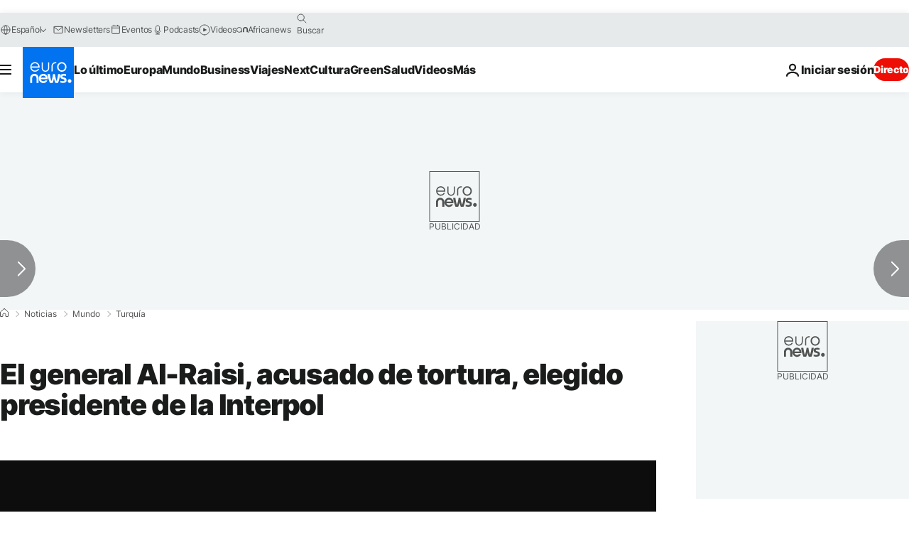

--- FILE ---
content_type: text/html; charset=utf-8
request_url: https://geo.dailymotion.com/player/x9oog.html?video=x85vkuw&customConfig%5Bpremium%5D=false&customConfig%5BcustomParams%5D=6458%252Fes_euronews_new%252Fnews%252Fnews%252Fworld%2Flng%253Des%2526page%253Darticle%2526video%253Dtrue%2526isBreakingNews%253Dfalse%2526vertical%253Dnews%2526nws_id%253D1749584%2526nwsctr_id%253D6261130%2526article_type%253Dnormal%2526program%253Dworld%2526video_duration%253D35600%2526technical_tags%253Dvideo-auto-play%2526source%253Deuronews%2526themes%253Dnews%2526tags%253Demiratos-arabes-unidos%25252Cnoticias%25252Cpolemica%25252Cinterpol%2526player_type%253Ddailymotion
body_size: 7132
content:
<!-- Dailymotion Player Embed v-0.0.4037-rc1 (bcea5a98d7c2dbbd229b2e86ba268c39c8b129b1) -->
<!-- License: https://static1.dmcdn.net/playerv5/dmp.license.b26be93612788a8fb53ab0a3f23f35c1a973420e.txt -->
<!doctype html>
<html class="dmp_iframe">
<head>
<meta charset="UTF-8">
<title>Dailymotion Video Player</title>
<meta name="viewport" content="initial-scale=1,viewport-fit=cover">
<link rel="icon" href="data:,">
<style id="dmp-critical">*{box-sizing:border-box;margin:0;padding:0}body,html{height:100%;overflow:hidden}body{margin:0;padding:0;color:var(--color-white);background-color:var(--color-black)}noscript{display:block;background:var(--color-black);width:100%;height:100%;text-align:center}.js_disabled_message,.js_disabled_title{padding:1em}.sr_only{border:0!important;clip:rect(1px,1px,1px,1px)!important;-webkit-clip-path:inset(50%)!important;clip-path:inset(50%)!important;height:1px!important;margin:-1px!important;overflow:hidden!important;padding:0!important;position:absolute!important;width:1px!important;white-space:nowrap!important}main{display:flex;flex-direction:column;font-size:1em;flex-grow:1;position:relative;width:100%;height:100%;overflow:hidden}.banner{display:block}.player{display:flex;position:relative;flex-grow:1}.video_view{position:absolute;width:100%;height:100%;z-index:0}#video{position:absolute;width:100%;height:100%}:root{--color-white:#fff;--color-black:#0d0d0d;--color-red:#ea3030;--color-grey:#dadada;--color-60-black:rgba(13, 13, 13, 0.6);--color-20-white:rgba(255, 255, 255, 0.2);--color-40-white:rgba(255, 255, 255, 0.4);--color-60-white:rgba(255, 255, 255, 0.6);--border-radius-button:6.25rem;--box-shadow:0 0.85px 3px rgba(13, 13, 13, 0.2);--gradient-double-stripe:linear-gradient(
    180deg,
    rgba(13, 13, 13, 0.86) 0%,
    rgba(13, 13, 13, 0.68) 20%,
    rgba(13, 13, 13, 0.68) 80%,
    rgba(13, 13, 13, 0.86) 100%
  );--gradient-light-double-stripe:linear-gradient(
    180deg,
    rgba(13, 13, 13, 0.6) 0,
    rgba(13, 13, 13, 0.2) 20%,
    rgba(13, 13, 13, 0.2) 80%,
    rgba(13, 13, 13, 0.6) 100%
  );--gradient-single-stripe:linear-gradient(
    0deg,
    rgba(13, 13, 13, 0.6) 0%,
    rgba(13, 13, 13, 0) 100%
  );--gradient-reversed-single-stripe:linear-gradient(
    180deg,
    rgba(13, 13, 13, 0.6) 0%,
    rgba(13, 13, 13, 0) 100%
  );--spinner-image-size:2.5rem;--spinner-image-gap:0.25rem;--spinner-label-padding-left:0.25rem;--spinner-label-padding-right:1.25rem;--spinner-label-display:none;--spinner-label-font-size:0.875rem;--spinner-background-height:3rem;--spinner-background-color:rgba(13, 13, 13, 0)}@media screen and (min-width:320px){:root{--spinner-background-color:var(--color-60-black);--spinner-label-display:inline}}@media screen and (min-width:640px){:root{--spinner-image-size:3rem;--spinner-image-gap:0.5rem;--spinner-label-padding-left:0.25rem;--spinner-label-padding-right:1.5rem;--spinner-label-font-size:1rem;--spinner-background-height:4rem}}.spinner{position:absolute;left:50%;top:50%;transform:translate3d(-50%,-50%,0);height:var(--spinner-background-height);display:flex;align-items:center;justify-content:center;pointer-events:none;visibility:hidden}.spinner_image{box-sizing:content-box;width:var(--spinner-image-size);height:var(--spinner-image-size);padding-left:var(--spinner-image-gap);padding-right:var(--spinner-image-gap);transition-property:transform}.spinner_circle{width:100%;height:100%}.spinner_circle .path{stroke:var(--color-white);animation:dash 1.2s linear infinite;stroke-dasharray:125.6,125.6}@keyframes dash{0%{stroke-dashoffset:125.6}50%{stroke-dashoffset:0}100%{stroke-dashoffset:-125.6}}.spinner_label{color:var(--color-white);font-size:var(--spinner-label-font-size);padding-left:var(--spinner-label-padding-left);padding-right:var(--spinner-label-padding-right);display:var(--spinner-label-display);opacity:0%;transition-property:opacity;font-family:ABCFavorit,sans-serif;margin-top:-.0625rem}.spinner_background{position:absolute;top:0;left:0;width:100%;height:100%;z-index:-1;opacity:0%;background-color:var(--spinner-background-color);transition-property:border-radius,transform,opacity,width;transition-timing-function:ease-in-out;border-radius:50%}.poster_sooner{height:100%;width:100%;position:absolute;display:none}.poster_sooner_image{object-fit:contain;height:100%;width:100%;display:none}.subtitles_placeholder{bottom:.5rem;display:none;font-size:1rem;left:0;pointer-events:none;position:absolute;right:0;text-align:center;white-space:pre-wrap}.subtitles_placeholder:not(:empty){display:block}.subtitles_placeholder>div{background:var(--color-60-black);border-radius:.375rem;color:var(--color-white);display:inline-block;line-height:1.4;margin:0 auto;max-width:28em;padding:.25rem .5rem;font-size:min(max(.7em, 2.5vw), 1.6em)}</style> <link rel="canonical" href="https://www.dailymotion.com/video/x85vkuw"></link> </head>
<body>
<noscript>
<h1 class="js_disabled_title">Video cannot be played.</h1>
<p class="js_disabled_message">Please enable JavaScript if it is disabled in your browser.</p>
</noscript>
<main style="display:none">
<div class="banner"></div>
<div class="player">
<div class="video_view">
<video id="video" playsinline="" x-webkit-airplay="allow" controlslist="nodownload"></video>
</div>
<div class="poster_sooner">
<img class="poster_sooner_image" src="data:," alt="">
</div>
<div class="preact_ui_placeholder"></div>
<div class="subtitles_placeholder" data-role="subtitles_placeholder" role="status" aria-live="polite" aria-atomic="true"></div>
<div class="spinner" aria-live="assertive">
<div class="spinner_image">
<svg class="spinner_circle" aria-hidden="true" viewBox="0 0 50 50">
<circle class="path" cx="25" cy="25" r="20" fill="none" stroke="#fff" stroke-width="4" transform="rotate(-90 25 25)"/>
</svg>
</div>
<span class="spinner_label"></span>
<div class="spinner_label_sr sr_only"></div>
<div class="spinner_background"></div>
</div>
</div>
</main>
<script>document.querySelector("main").style.display="",document.querySelector("noscript").style.display="none"</script>
<script>window.dm={nodes:{main:document.querySelector("main"),player:document.querySelector(".player"),video:document.querySelector("#video"),poster:document.querySelector(".poster_sooner"),posterImage:document.querySelector(".poster_sooner_image"),subtitles:document.querySelector(".subtitles_placeholder")},helpers:{},vars:{assetsPath:"https://static1.dmcdn.net/playerv5/",env:"prod",localesPath:"https://static1.dmcdn.net/playerv5/",playerVersion:"v-0.0.4037-rc1"}}</script>
<script> window.__PLAYER_CONFIG__ = {"context":{"access_token":null,"as_number":"AS16509","continent":"NA","country":"US","data_center":"dm-us-east-2","device":{"os_family":"unknown","os_name":"unknown","type":"desktop","ua_family":"unknown","ua_name":"unknown","ua_version":0},"city":"Columbus","env":"prod","http_referer":"https://es.euronews.com/2021/11/25/el-general-al-raisi-acusado-de-tortura-elegido-presidente-de-la-interpol","http_x_requested_with":"","is_dm_network":false,"is_geo":true,"publisher_type":"player","publisher_xid":"xe2cka","reader_id":null,"region":"OH"},"criticalMetadata":{},"dmInternalData":{"flipperEnv":"prod","gatekeepers":["PV5_COOKIE_SYNC_AB_TEST","PV5_IAS_INAPP","PV5_IMA_NATIVE_POC","PV5_OMSDK","PV5_OMSDK_NATIVE","PV5_TEMP_IMA_PAGEURL","PV5_TEMP_IMA_PAGEURL_OFFSITE","PV5_SIMID","PV5_MIDROLL_RETAKE_ONSITE","PV5_MIDROLL_RETAKE_OFFSITE","PV5_ADS_ON_REPLAY_ONSITE","PV5_ADS_ON_REPLAY_OFFSITE","PV5_IMA_COMPANION_AD","PV5_PARALLEL_ADS_CALL","PV5_EMBED_GEO_REDIRECT_NATIVE","PV5_DYNAMIC_AD_PRESSURE_CC","PV5_PARALLEL_ADS_CALL_ONSITE","PV5_AD_SLOT_PREVENT_SAME_CREATIVE_ID","PV5_NEW_CDNDIRECTOR_DOMAIN","PV5_AD_SLOT_PREVENT_SAME_CREATIVE_ID_ONSITE","PV5_AD_SLOT_PREVENT_SAME_CREATIVE_ID_OFFSITE","PV5_DISPLAY_CONSECUTIVE_AD_BREAK_INDEX","PV5_GEO_METADATA_LEGACY","PV5_PARALLEL_ADS_CALL_PLAYLIST_OFFSITE","PV5_GEO_METADATA_ONSITE","PV5_NATIVE_ADS","PV5_ADPODS_ONSITE","PV5_GEO_CACHE_HTML_JS","PV5_TMP_EIDS"],"ts":"439934","v1st":"2952983e-b75b-30f7-ed9b-274a690127e8"},"player":{"adPressureOptimization":"monetization","aspectRatio":"16:9","autoskipAfter":10,"autostart":"firstTimeViewable","color":"","contextualContentFreshness":7,"contextualContentSource":"channel","enableAds":true,"enableAdsAutopauseInactiveTab":false,"enableAdsControls":true,"enableAttentionPeaks":true,"enableAutomaticRecommendations":true,"enableAutonext":true,"enableAutoskip":false,"enableChannelLink":false,"enableClickToUnmute":true,"enableContextualContent":false,"enableContextualContentFallback":true,"enableContextualContentFreshness":true,"enableCustomRecommendations":false,"enableDmLogo":true,"enableDynamicThumbnail":false,"enableEcoMode":false,"enableEidCollection":false,"enableGooglePolicyUi":true,"enableInfo":false,"enableKeyboardShortcuts":true,"enableLegacyPip":false,"enableLiveOffairScreen":true,"enablePaidPartnershipLabel":false,"enablePlaybackControls":true,"enablePipPlacement":true,"enableReceiveUrlLocation":true,"enableSharing":false,"enableSharingUrlLocation":false,"enableSpinner":true,"enableStartPipExpanded":false,"enableStartscreenDmLink":true,"enableSubtitles":true,"enableTapToUnmute":true,"enableTitlesInVideoCards":true,"enableVideoTitleLink":false,"enableWaitForCustomConfig":false,"enableWatchNowCard":true,"hasReachedPlaybackLimits":false,"hasRecommendationsFromOrgOnly":false,"hasSsai":false,"hasSubscriptionStatusRestricted":false,"id":"x9oog","ownerId":"xe2cka","pip":"off","pipSelectedPlacement":"top_right","recommendationsOptimisation":"monetization","userChannelOrganization":"xh7","waitForCustomConfigDelay":6,"watermarkImageType":"none","watermarkImageUrl":"","watermarkLinkType":"none","watermarkLinkUrl":"","contextualContentSourceChannels":[],"status":"ok"}}; </script>
<script>var config=window.__PLAYER_CONFIG__;window.DMP_ENABLE_ADS=!config||!config.player||config.player.enableAds,window.DMP_HAS_SSAI=!(!config||!config.player)&&config.player.hasSsai</script>
<link href="https://static1.dmcdn.net/playerv5/dmp.infopack.38f7d10521bffda30771.js" rel="preload" as="script">
<link href="https://static1.dmcdn.net/playerv5/dmp.photon_vendor.4508c08b2e25df3965bc.js" rel="preload" as="script">
<link href="https://static1.dmcdn.net/playerv5/dmp.photon_boot.2795c0912ef48084e59f.js" rel="preload" as="script">
<link href="https://static1.dmcdn.net/playerv5/dmp.photon_app.c98e0f3687fdb9d0a64b.js" rel="preload" as="script">
<link href="https://static1.dmcdn.net/playerv5/dmp.photon_player.b9130cf5ec94f4f2a0ef.js" rel="preload" as="script">
<link href="https://www.dailymotion.com" rel="preconnect" crossorigin="use-credentials">
<link href="https://static1.dmcdn.net" rel="preconnect" crossorigin="anonymous">
<link href="https://pebed.dm-event.net" rel="preconnect" crossorigin="anonymous">
<script>window.dm.helpers.injectResourceHint=function(e,i){var n=document.createElement("link");n.href=e,n.rel=i.rel,i.as&&(n.as=i.as),i.crossorigin&&(n.crossOrigin=i.crossorigin),document.head.appendChild(n)};var cdnDirectorDomain=null,gks=config.dmInternalData.gatekeepers;gks.includes("PV5_NEW_CDNDIRECTOR_DOMAIN")&&(cdnDirectorDomain="https://cdndirector.dailymotion.com"),cdnDirectorDomain&&window.dm.helpers.injectResourceHint(cdnDirectorDomain,{rel:"preconnect",crossorigin:"use-credentials"}),window.DMP_ENABLE_ADS&&(window.dm.helpers.injectResourceHint("https://dmxleo.dailymotion.com",{rel:"preconnect",crossorigin:"use-credentials"}),window.dm.helpers.injectResourceHint("https://imasdk.googleapis.com/js/sdkloader/ima3.js",{rel:"preload",as:"script"}),window.dm.helpers.injectResourceHint("https://static1.dmcdn.net/playerv5/dmp.advertising.ce3dac42e7dd328c0fdc.js",{rel:"preload",as:"script"}))</script>
<script> (()=>{const t={};window.dm.perf=t,t.createMetric=function(){let{startTime:t=null,endTime:e=null,maxDuration:n=6e3}=arguments.length>0&&void 0!==arguments[0]?arguments[0]:{};const r=()=>{const t=o.endTime-o.startTime;o.duration=t<0?null:t>n?n:Math.round(t)},o={isMetric:!0,startTime:t?Math.round(t):t,endTime:e?Math.round(e):e,duration:null,start:()=>{o.startTime=Math.round(performance.now())},end:()=>{o.endTime=Math.round(performance.now()),r()}};return t&&e&&r(),o},t.printToConsole=()=>{const e=Object.keys(t).map((e=>({name:e,...t[e]}))).filter((t=>t&&t.isMetric));e.sort(((t,e)=>t.startTime&&!e.startTime?-1:e.startTime&&!t.startTime?1:t.startTime-e.startTime));const n={};e.forEach((t=>{n[t.name]={startTime:t.startTime,endTime:t.endTime,duration:t.duration}})),console.table(n)},t.networkScript=t.createMetric(),t.metadataLoad=t.createMetric(),t.playerInjection=t.createMetric(),t.initAdSdks=t.createMetric(),t.imaIframeCallback=t.createMetric(),t.autoplayResolution=t.createMetric(),t.vmapLoad=t.createMetric(),t.getEventBusPayload=()=>{const{t_html_dns:t,t_html_tcp:o,t_html_tls:i,t_html_connection:d,t_html_response_start_end:c}=e();return{data_center:window.__PLAYER_CONFIG__.context.data_center,t_html_dns:t,t_html_tcp:o,t_html_tls:i,t_html_connection:d,t_html_response_start_end:c,iframe_nav:{request:Math.round(n("requestStart")),response_start:Math.round(n("responseStart")),response_end:Math.round(n("responseEnd")),dom_interactive:Math.round(n("domInteractive")),dom_content_loaded:Math.round(n("domContentLoadedEventStart")),dom_complete:Math.round(n("domComplete"))},iframe_custom:{metadata_load_start:window.dm.perf.metadataLoad.startTime,metadata_load_end:window.dm.perf.metadataLoad.endTime,network_script_start:window.dm.perf.networkScript.startTime,network_script_end:window.dm.perf.networkScript.endTime,player_injection_start:window.dm.perf.playerInjection.startTime,player_injection_end:window.dm.perf.playerInjection.endTime,init_ad_sdks:window.dm.perf.initAdSdks.startTime,ima_iframe_callback:window.dm.perf.imaIframeCallback.startTime},resource_data:r(),visibility_index:a()}};const e=()=>{const t=window.dm.perf.createMetric({startTime:n("domainLookupStart"),endTime:n("domainLookupEnd")}),e=n("secureConnectionStart");let r,o;e>0?(r=window.dm.perf.createMetric({startTime:n("connectStart"),endTime:e}),o=window.dm.perf.createMetric({startTime:e,endTime:n("connectEnd")})):(r=window.dm.perf.createMetric(),o=window.dm.perf.createMetric());const a=window.dm.perf.createMetric({startTime:n("connectStart"),endTime:n("connectEnd")}),i=window.dm.perf.createMetric({startTime:n("responseStart"),endTime:n("responseEnd")});return{t_html_dns:t.duration,t_html_tcp:r.duration,t_html_tls:o.duration,t_html_connection:a.duration,t_html_response_start_end:i.duration}},n=t=>performance.getEntriesByType&&performance.getEntriesByType("navigation").length>0?performance.getEntriesByType("navigation")[0][t]:performance.timing?performance.timing[t]-performance.timing.navigationStart:null,r=()=>{const t={cache_hits:-1,max_response_end:-1,cache_hit:{infopack:null,locale:null,photon_vendor:null,photon_boot:null,photon_app:null,photon_player:null}},e={infopack:/\/dmp\.infopack(\.[0-9a-f]+)?\.js/,locale:/\/dmp.locale-[a-z]+(-[A-Z]+)?(\.dev)?(\.[0-9a-f]+)?.json/,photon_vendor:/\/dmp\.photon_vendor(\.[0-9a-f]+)?\.js/,photon_boot:/\/dmp\.photon_boot(\.[0-9a-f]+)?\.js/,photon_app:/\/dmp\.photon_app(\.[0-9a-f]+)?\.js/,photon_player:/\/dmp\.photon_player(\.[0-9a-f]+)?\.js/};if(window.PerformanceResourceTiming&&"transferSize"in PerformanceResourceTiming.prototype){const n={};performance.getEntriesByType("resource").forEach((t=>{const e=new URL(t.name).href;n[e]=t}));const r=Object.keys(e);let a=0,i=0;r.forEach((r=>{const d=e[r],c=Object.keys(n).find((t=>t.match(d)));if(c){const e=n[c];a++;const d=o(e);"hit"===d&&i++,t.cache_hit[r]=d;const s=Math.round(e.responseEnd);s>t.max_response_end&&(t.max_response_end=s)}})),t.cache_hits=Math.round(100*i/a)}return t},o=t=>0===t.transferSize?"hit":t.transferSize>0&&t.encodedBodySize>0&&t.transferSize<t.encodedBodySize?"revalidation":"miss",a=()=>{const t=performance.now();window.dmp_onVisibilityChange(null,t);let e=0;const n=window.dmp_visibilityStatesHistory;for(let t=0;t<n.length-1;t++)"visible"===n[t].state&&(e+=n[t+1].time-n[t].time);const r=Math.round(100*e/t);return r<0||r>100?null:r}})(); </script>
<script>window.dm.perf.networkScript.start()</script>
<script src="https://static1.dmcdn.net/playerv5/dmp.includes.9a83dc6c96fc246bb149.js"></script>
<script> (()=>{"use strict";var e,t,r,o,n,a={},i={};function d(e){var t=i[e];if(void 0!==t)return t.exports;var r=i[e]={id:e,loaded:!1,exports:{}};return a[e](r,r.exports,d),r.loaded=!0,r.exports}d.m=a,e=[],d.O=(t,r,o,n)=>{if(!r){var a=1/0;for(c=0;c<e.length;c++){for(var[r,o,n]=e[c],i=!0,l=0;l<r.length;l++)(!1&n||a>=n)&&Object.keys(d.O).every((e=>d.O[e](r[l])))?r.splice(l--,1):(i=!1,n<a&&(a=n));if(i){e.splice(c--,1);var s=o();void 0!==s&&(t=s)}}return t}n=n||0;for(var c=e.length;c>0&&e[c-1][2]>n;c--)e[c]=e[c-1];e[c]=[r,o,n]},d.n=e=>{var t=e&&e.__esModule?()=>e.default:()=>e;return d.d(t,{a:t}),t},r=Object.getPrototypeOf?e=>Object.getPrototypeOf(e):e=>e.__proto__,d.t=function(e,o){if(1&o&&(e=this(e)),8&o)return e;if("object"==typeof e&&e){if(4&o&&e.__esModule)return e;if(16&o&&"function"==typeof e.then)return e}var n=Object.create(null);d.r(n);var a={};t=t||[null,r({}),r([]),r(r)];for(var i=2&o&&e;"object"==typeof i&&!~t.indexOf(i);i=r(i))Object.getOwnPropertyNames(i).forEach((t=>a[t]=()=>e[t]));return a.default=()=>e,d.d(n,a),n},d.d=(e,t)=>{for(var r in t)d.o(t,r)&&!d.o(e,r)&&Object.defineProperty(e,r,{enumerable:!0,get:t[r]})},d.f={},d.e=e=>Promise.all(Object.keys(d.f).reduce(((t,r)=>(d.f[r](e,t),t)),[])),d.u=e=>"dmp."+({46:"photon_app",124:"advertising",231:"photon_player",443:"ssai",525:"controls_vod_secondary",579:"smoothscroll_polyfill",860:"menu",884:"ad_console"}[e]||e)+"."+{46:"c98e0f3687fdb9d0a64b",124:"ce3dac42e7dd328c0fdc",231:"b9130cf5ec94f4f2a0ef",443:"984d6b96720f38192b98",525:"b91b32231a49550f4c59",579:"7d5e208e8fc1cda470da",860:"8da8c6cc945a67f38ef0",884:"569db5d5644653546c53",969:"3dd52c695a255f89f4ad"}[e]+".js",d.g=function(){if("object"==typeof globalThis)return globalThis;try{return this||new Function("return this")()}catch(e){if("object"==typeof window)return window}}(),d.hmd=e=>((e=Object.create(e)).children||(e.children=[]),Object.defineProperty(e,"exports",{enumerable:!0,set:()=>{throw new Error("ES Modules may not assign module.exports or exports.*, Use ESM export syntax, instead: "+e.id)}}),e),d.o=(e,t)=>Object.prototype.hasOwnProperty.call(e,t),o={},n="dmp:",d.l=(e,t,r,a)=>{if(o[e])o[e].push(t);else{var i,l;if(void 0!==r)for(var s=document.getElementsByTagName("script"),c=0;c<s.length;c++){var u=s[c];if(u.getAttribute("src")==e||u.getAttribute("data-webpack")==n+r){i=u;break}}i||(l=!0,(i=document.createElement("script")).charset="utf-8",i.timeout=120,d.nc&&i.setAttribute("nonce",d.nc),i.setAttribute("data-webpack",n+r),i.src=e),o[e]=[t];var f=(t,r)=>{i.onerror=i.onload=null,clearTimeout(p);var n=o[e];if(delete o[e],i.parentNode&&i.parentNode.removeChild(i),n&&n.forEach((e=>e(r))),t)return t(r)},p=setTimeout(f.bind(null,void 0,{type:"timeout",target:i}),12e4);i.onerror=f.bind(null,i.onerror),i.onload=f.bind(null,i.onload),l&&document.head.appendChild(i)}},d.r=e=>{"undefined"!=typeof Symbol&&Symbol.toStringTag&&Object.defineProperty(e,Symbol.toStringTag,{value:"Module"}),Object.defineProperty(e,"__esModule",{value:!0})},d.p="/player/photon/",(()=>{var e={903:0};d.f.j=(t,r)=>{var o=d.o(e,t)?e[t]:void 0;if(0!==o)if(o)r.push(o[2]);else if(903!=t){var n=new Promise(((r,n)=>o=e[t]=[r,n]));r.push(o[2]=n);var a=d.p+d.u(t),i=new Error;d.l(a,(r=>{if(d.o(e,t)&&(0!==(o=e[t])&&(e[t]=void 0),o)){var n=r&&("load"===r.type?"missing":r.type),a=r&&r.target&&r.target.src;i.message="Loading chunk "+t+" failed.\n("+n+": "+a+")",i.name="ChunkLoadError",i.type=n,i.request=a,o[1](i)}}),"chunk-"+t,t)}else e[t]=0},d.O.j=t=>0===e[t];var t=(t,r)=>{var o,n,[a,i,l]=r,s=0;if(a.some((t=>0!==e[t]))){for(o in i)d.o(i,o)&&(d.m[o]=i[o]);if(l)var c=l(d)}for(t&&t(r);s<a.length;s++)n=a[s],d.o(e,n)&&e[n]&&e[n][0](),e[n]=0;return d.O(c)},r=this.dmpJsonp=this.dmpJsonp||[];r.forEach(t.bind(null,0)),r.push=t.bind(null,r.push.bind(r))})()})(); </script>
<script src="https://static1.dmcdn.net/playerv5/dmp.infopack.38f7d10521bffda30771.js"></script>
<script src="https://static1.dmcdn.net/playerv5/dmp.photon_vendor.4508c08b2e25df3965bc.js"></script>
<script src="https://static1.dmcdn.net/playerv5/dmp.photon_boot.2795c0912ef48084e59f.js"></script>
<script>window.dm.perf.networkScript.end()</script>
<script></script>
</body>
</html>
<!-- pv5template -->

--- FILE ---
content_type: application/xml
request_url: https://dmxleo.dailymotion.com/cdn/manifest/video/x85vkuw.m3u8?af=2%2C7%2C8%2C9&vv=1%2C2%2C3%2C4%2C5%2C6%2C7%2C8%2C11%2C12%2C13%2C14&mm=video%2Fmp4%2Cvideo%2Fwebm%2Caudio%2Fmp4%2Caudio%2Fmpeg%2Caudio%2Faac%2Caudio%2Fmpeg3%2Caudio%2Fmp3%2Caudio%2Fvnd.wave%2Caudio%2Fwav%2Caudio%2Fwave%2Caudio%2Fogg%2Caudio%2Fvorbis%2Cimage%2Fjpeg%2Cimage%2Fpng%2Cimage%2Fwebp%2Cimage%2Fsvg%2Bxml&cse=1jeugb9ij3a9d3b7775&rts=439934&rhv=1&cen=prod&cpi=xe2cka&cpt=player&rla=en&cpr=x9oog&eb=https%3A%2F%2Fes.euronews.com%2F2021%2F11%2F25%2Fel-general-al-raisi-acusado-de-tortura-elegido-presidente-de-la-interpol&ps=924x520&td=es.euronews.com&reader_gdpr_flag=0&reader_gdpr_consent=&gdpr_binary_consent=opt-out&gdpr_comes_from_infopack=0&reader_us_privacy=1---&vl=-1&ciid=1jeugb9ij3a9d3b7775_VMAP_0_0&cidx=0&sidx=0&vidIdx=0&omp=Dailymotion%2F1.0&omn=0&imal=1&uid_dm=6e8ec56e-2f34-1f08-16c4-8edd5cc8c859&ccPremium=false&ccCustomParams=6458%252Fes_euronews_new%252Fnews%252Fnews%252Fworld%2Flng%253Des%2526page%253Darticle%2526video%253Dtrue%2526isBreakingNews%253Dfalse%2526vertical%253Dnews%2526nws_id%253D1749584%2526nwsctr_id%253D6261130%2526article_type%253Dnormal%2526program%253Dworld%2526video_duration%253D35600%2526technical_tags%253Dvideo-auto-play%2526source%253Deuronews%2526themes%253Dnews%2526tags%253Demiratos-arabes-unidos%25252Cnoticias%25252Cpolemica%25252Cinterpol%2526player_type%253Ddailymotion&3pcb=0&rap=1&apo=monetization&pos=1&pbm=2
body_size: 3868
content:
<?xml version="1.0" encoding="UTF-8"?><vmap:VMAP xmlns:vmap="http://www.iab.net/videosuite/vmap" version="1.0"><vmap:AdBreak breakType="linear" breakId="preroll1" timeOffset="start"><vmap:AdSource id="preroll1"><vmap:VASTAdData><VAST version="3.0"><Ad><InLine><AdSystem>Leo</AdSystem><AdTitle>noad</AdTitle><Extensions><Extension type="dailymotion" source="dailymotion">{"noAd":{"reasonId":1106,"reason":"viewing context|bot-detected"},"inventoryId":"ac32318f-22ee-4fc2-8657-b40888c5f2d2"}</Extension></Extensions></InLine></Ad></VAST></vmap:VASTAdData></vmap:AdSource><vmap:Extensions><vmap:Extension type="dailymotion" source="dailymotion"><![CDATA[{"timeout":15000}]]></vmap:Extension></vmap:Extensions></vmap:AdBreak><vmap:AdBreak breakType="linear,nonlinear" breakId="midroll1-1" timeOffset="00:05:00" repeatAfter="00:05:00"><vmap:AdSource id="midroll1-1"><vmap:AdTagURI templateType="vast3">https://dmxleo.dailymotion.com/cdn/manifest/video/x85vkuw.m3u8?auth=[base64]&amp;vo=[MEDIAPLAYHEAD]&amp;vv=1%2C2%2C3%2C4%2C5%2C6%2C7%2C8%2C11%2C12%2C13%2C14&amp;sec=1&amp;rts=439934&amp;rla=en&amp;reader.player=dailymotion&amp;plt=1&amp;cen=prod&amp;3pcb=0&amp;rhv=1&amp;reader_us_privacy=1---&amp;eb=https%3A%2F%2Fes.euronews.com%2F2021%2F11%2F25%2Fel-general-al-raisi-acusado-de-tortura-elegido-presidente-de-la-interpol&amp;dmngv=1.0&amp;dmng=Dailymotion&amp;cpt=player&amp;cpr=x9oog&amp;cpi=xe2cka&amp;battr=9%2C10%2C11%2C12%2C13%2C14%2C17&amp;apo=monetization&amp;pbm=2&amp;mm=video%2Fmp4%2Cvideo%2Fwebm%2Caudio%2Fmp4%2Caudio%2Fmpeg%2Caudio%2Faac%2Caudio%2Fmpeg3%2Caudio%2Fmp3%2Caudio%2Fvnd.wave%2Caudio%2Fwav%2Caudio%2Fwave%2Caudio%2Fogg%2Caudio%2Fvorbis%2Cimage%2Fjpeg%2Cimage%2Fpng%2Cimage%2Fwebp%2Cimage%2Fsvg%2Bxml&amp;lnrt=1&amp;dlvr=1%2C2&amp;cse=1jeugb9ij3a9d3b7775&amp;cbrs=1&amp;r=v</vmap:AdTagURI></vmap:AdSource><vmap:Extensions><vmap:Extension type="dailymotion" source="dailymotion"><![CDATA[{"timeout":15000}]]></vmap:Extension></vmap:Extensions></vmap:AdBreak><vmap:Extensions><vmap:Extension type="dailymotion" source="dmx"><![CDATA[{"asid":119}]]></vmap:Extension></vmap:Extensions></vmap:VMAP>